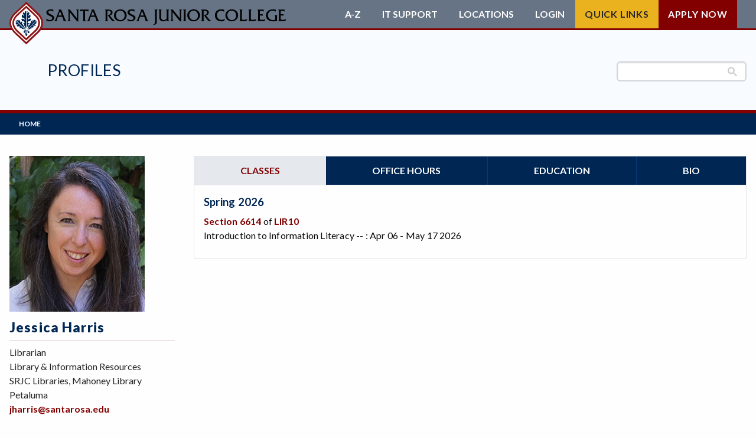

--- FILE ---
content_type: text/html; charset=UTF-8
request_url: https://profiles.santarosa.edu/jessica-harris
body_size: 7141
content:
<!DOCTYPE html>
<html  lang="en" dir="ltr" prefix="content: http://purl.org/rss/1.0/modules/content/  dc: http://purl.org/dc/terms/  foaf: http://xmlns.com/foaf/0.1/  og: http://ogp.me/ns#  rdfs: http://www.w3.org/2000/01/rdf-schema#  schema: http://schema.org/  sioc: http://rdfs.org/sioc/ns#  sioct: http://rdfs.org/sioc/types#  skos: http://www.w3.org/2004/02/skos/core#  xsd: http://www.w3.org/2001/XMLSchema# ">
<head>
  <!-- Google search console 8/30/21 TG -->
  <meta name="google-site-verification" content="yaz9b4KGulNvruW2cTXzTNkW5NhnBDVdntNlNcMUuVU" />
  <!-- End search console -->

  <!-- Google Tag Manager added 6.15/21 -->
  <script>
  	(function(w, d, s, l, i) {
    	w[l] = w[l] || [];
      w[l].push({ 'gtm.start': new Date().getTime(), event: 'gtm.js' });
			var f = d.getElementsByTagName(s)[0], j = d.createElement(s), dl = l != 'dataLayer' ? '&l=' + l : '';
			j.async = true;
			j.src = 'https://www.googletagmanager.com/gtm.js?id=' + i + dl;
			f.parentNode.insertBefore(j, f);
    })(window, document, 'script', 'dataLayer', 'GTM-5KHMPJB');
  </script>
  <!-- End Google Tag Manager -->

  <meta name="facebook-domain-verification" content="kq9dvqmww1wvlmaha1l3k8dma1rpt5" />
  <meta charset="utf-8" />
<script async src="https://www.googletagmanager.com/gtag/js?id=UA-33431751-1"></script>
<script>window.dataLayer = window.dataLayer || [];function gtag(){dataLayer.push(arguments)};gtag("js", new Date());gtag("set", "developer_id.dMDhkMT", true);gtag("config", "UA-33431751-1", {"groups":"default","page_placeholder":"PLACEHOLDER_page_path","allow_ad_personalization_signals":false});</script>
<link rel="canonical" href="https://profiles.santarosa.edu/jessica-harris" />
<meta name="Generator" content="Drupal 10 (https://www.drupal.org)" />
<meta name="MobileOptimized" content="width" />
<meta name="HandheldFriendly" content="true" />
<meta name="viewport" content="width=device-width, initial-scale=1.0" />
<meta http-equiv="ImageToolbar" content="false" />
<link rel="icon" href="/assets/favicon.ico" type="image/vnd.microsoft.icon" sizes="any" />
<link rel="icon" href="/assets/favicon.svg" type="image/svg+xml" />
<link rel="apple-touch-icon" href="/assets/apple-touch-icon.png" />
<link rel="manifest" href="/assets/manifest.webmanifest" />

  <title>Jessica Harris | Profiles</title>

  <!-- Add favicons -->
  <!-- Add webfonts -->
  <link href="https://fonts.googleapis.com/css?family=Lato:300,300i,400,400i,700,900" rel="stylesheet">
  <!-- Global site tag (gtag.js) - Google Analytics -->
  <script async src="https://www.googletagmanager.com/gtag/js?id=UA-136885783-1"></script>
  <script>
    window.dataLayer = window.dataLayer || [];
    function gtag() { dataLayer.push(arguments); }
    gtag('js', new Date());
	  gtag('config', 'UA-136885783-1');
    gtag('config', 'AW-756083328');
  </script>
	<script src="https://kit.fontawesome.com/926505154e.js" crossorigin="anonymous"></script>
	<link rel="stylesheet" media="all" href="/sites/profiles.santarosa.edu/files/css/css_7les2S0ARG4fydIj6xIXrLAwWVT6zsLHQy1QyXrszqE.css?delta=0&amp;language=en&amp;theme=subtheme&amp;include=eJx9jUEOwjAMBD8UmidZrmMXlxBHsSOR31Nx4ILEbUc70qA7B2g7mcJGJvetDxOt7HBBwt8_-NlB9AX7jLDm8FcyESWGu83h0LEUbUeiBxe9VEAiG0Wt5e_aZFgLbiUVW5XzUW3HmnycBB4oAkXHJ7SyIM0a69bx4OTLr2re0fkN5l9U_w" />
<link rel="stylesheet" media="all" href="/sites/profiles.santarosa.edu/files/css/css_IlPm7F2yo_1wW7C6oOX4NBdQ1wZJcPSwnRk8QLmaW98.css?delta=1&amp;language=en&amp;theme=subtheme&amp;include=eJx9jUEOwjAMBD8UmidZrmMXlxBHsSOR31Nx4ILEbUc70qA7B2g7mcJGJvetDxOt7HBBwt8_-NlB9AX7jLDm8FcyESWGu83h0LEUbUeiBxe9VEAiG0Wt5e_aZFgLbiUVW5XzUW3HmnycBB4oAkXHJ7SyIM0a69bx4OTLr2re0fkN5l9U_w" />
<link rel="stylesheet" media="all" href="/sites/profiles.santarosa.edu/files/css/css_bxXex2KJewK4AUBvZMFBnGGX6VHAU68nmfgOWBgGppY.css?delta=2&amp;language=en&amp;theme=subtheme&amp;include=eJx9jUEOwjAMBD8UmidZrmMXlxBHsSOR31Nx4ILEbUc70qA7B2g7mcJGJvetDxOt7HBBwt8_-NlB9AX7jLDm8FcyESWGu83h0LEUbUeiBxe9VEAiG0Wt5e_aZFgLbiUVW5XzUW3HmnycBB4oAkXHJ7SyIM0a69bx4OTLr2re0fkN5l9U_w" />

  
</head>
<body class="lang-en section-jessica-harris path-node node--type-faculty">
  <!-- Google Tag Manager (noscript) added 6/21-->
  <noscript><iframe title="Google Tag Manager" src="https://www.googletagmanager.com/ns.html?id=GTM-5KHMPJB" height="0" width="0" style="display:none;visibility:hidden"></iframe></noscript>
  <!-- End Google Tag Manager (noscript) -->
  <a href="#main-content" class="visually-hidden focusable skip-link">Skip to main content</a>
  
    <div class="dialog-off-canvas-main-canvas" data-off-canvas-main-canvas>
    <div id="page" role="document">
		
	<!-- include header -->
	<header id="header">
	<div class="container grid-container grid-x">
    <a href="https://www.santarosa.edu" id="main-logo">
	  	      <svg alt="Profiles" class="srjc-logo long" viewBox="0 0 615 92">
        <use class="srjc-logo-wordmark" href="/assets/img/logo-all.svg#long"></use>
                <use class="srjc-logo-logo" href="/assets/img/logo-all.svg#logo-mark"></use>
      </svg>
	  </a>
	</div>

	<div id="bottom-header" class="container grid-container grid-x">
		<div id="dept-block" class="grid-y align-center hide-for-small">
								<h1><a href="https://profiles.santarosa.edu">Profiles</a></h1>
													</div>
		<div class="site-search"><gcse:search></gcse:search></div>
	</div>
</header>
	<!-- include header -->
	
	<!-- include navigation -->
	<div id="region-navigation">
	<div class="name">
		<a href="https://santarosa.edu">
			
    <svg alt="Profiles" class="srjc-logo medium" viewBox="0 0 414 92">
      <use class="srjc-logo-wordmark" href="/assets/img/logo-all.svg#medium"></use>
      <use class="srjc-logo-logo" href="/assets/img/logo-all.svg#logo-mark"></use>
    </svg>

    		</a>

		<h1><a href="https://profiles.santarosa.edu/">Profiles</a></h1>
	</div>

	<ul class="icon-links">
				<li>
			<svg class="icon-spyglass" alt="Search"><use href="/assets/img/sprite-new.svg#icon-spyglass" alt="Search" /></svg>
		</li>
		<li><button id="hamburger">
			<svg viewBox="0 0 24 22" height="22" width="24" stroke="#fff" stroke-width="3" class="icon-hamburger" alt="Menu">
				<line x1="0" y1="2" x2="24" y2="2"></line>
				<line x1="0" y1="11" x2="24" y2="11"></line>
				<line x1="0" y1="20" x2="24" y2="20"></line>
			</svg>
		</button></li>
	</ul>
	<div id="navigation" class="container grid-container grid-x">

    <!--start default nav-->
		<nav role="navigation" aria-labelledby="block-mainnavigation-menu" id="block-mainnavigation" class="block-mainnavigation block system_menu_block:main">
            
  <h2 class="block-title visually-hidden" id="block-mainnavigation-menu">Main navigation</h2>
  

        

				<ul  block="block-mainnavigation" class="menu">
		        				<li>
			<a href="/" data-drupal-link-system-path="&lt;front&gt;">Home</a>
						</li>
				</ul>
	


  </nav>

    <!--end default nav-->

		<div id="header-links">
			<div class="grid-container">
				 <ul class="menu">
					<li><a href="https://www.santarosa.edu/a-z-index">A-Z</a></li>
					<li><a href="https://it.santarosa.edu/">IT Support</a></li>
					<li><span id="header-links-locations-label">Locations</span>
						<ul aria-labelledby="header-links-locations-label">
							<li><a href="https://petaluma.santarosa.edu">Petaluma Campus</a></li>
							<li><a href="https://sr.santarosa.edu/">Santa Rosa Campus</a></li>
							<li><a href="http://www.shonefarm.com">Shone Farm</a></li>
							<li><a href="https://southwest.santarosa.edu">SRJC Roseland</a></li>
							<li><a href="https://pstc.santarosa.edu">Windsor PSTC</a></li>
							<li><a href="https://maps.santarosa.edu">Maps</a></li>
						</ul>
					</li>
					<li><span id="header-links-login-label">Login</span>
						<ul aria-labelledby="header-links-login-label">
							<li><a href="https://portal.santarosa.edu/SRWeb/Portal.aspx">Student Portal</a></li>
							<li><a href="https://canvas.santarosa.edu">Canvas</a></li>
							<li><a href="https://financialaid.santarosa.edu/"> Financial Aid</a></li>
							<li><a href="http://launch.cccmypath.org/mypath/261?authSource=MIS260">myPath</a></li>
							<li><a href="https://hr.santarosa.edu/login-options">Employee Portal</a></li>
							<li><a href="https://portal.santarosa.edu/SRWeb/Portal.aspx">Faculty Portal</a></li>
							<li><a href="https://outlook.com/santarosa.edu">Outlook Web App</a></li>
							<li><a href="https://santarosa-edu.zoom.us/">Zoom</a></li>
						</ul>
					</li>
					<li id="quick-links"><span id="header-links-quick-links-label" class="button">Quick Links</span>
						<ul class="menu" aria-labelledby="header-links-quick-links-label">
							<li><a href="https://portal.santarosa.edu/SRWeb/MVC.Core2/ScheduleOfClasses2/home">Class Schedule</a></li>
							<li><a href="https://financialaid.santarosa.edu">Financial Aid</a></li>
							<li><a href="https://profiles.santarosa.edu">Faculty/Staff Profiles</a></li>
							<li><a href="https://counseling.santarosa.edu/">Counseling</a></li>
							<li><a href="https://portal.santarosa.edu/hrweb/emplookup/EmployeeLookup.aspx">Faculty/Staff Search</a></li>
							<li><a href="https://admissions.santarosa.edu/academic-calendar">Academic Calendar</a></li>
							<li><a href="https://de.santarosa.edu">Online Education</a></li>
							<li><a href="https://curriculum.santarosa.edu/programs-study">Programs of Study</a></li>
							<li><a href="https://admissions.santarosa.edu/steps-students">Steps for New Students</a></li>
							<li><a href="https://admissions.santarosa.edu/forms">Admissions Forms</a></li>
						</ul>
					</li>

					<li><a href="https://admissions.santarosa.edu/apply" class="button alert">Apply Now</a></li>
				</ul>
			</div>
		</div>
		<section id="menu-subtray">
			<div class="site-search"><gcse:search></gcse:search></div>
		</section>
	</div>
</div>
<!--start-main -->
	<!-- include navigation -->
		
	<main id="main">				
		
		<div class="container grid-container grid-x">
			<div class="main cell large-9 small-12">						
				<a id="main-content"></a>
				
				<div id="region-content">
   	
<section id="block-subtheme-content" class="block-subtheme-content block system_main_block">
	
		

			


<article id="node-5855"  about="/jessica-harris" class="type-faculty full view-mode-full">
  		
	
					<ul class="tabs" data-tabs id="faculty-profile-tabs"><li class="tabs-title is-active"><a href="#classes" aria-selected="true">Classes</a></li><li class="tabs-title"><a href="#office-hours">Office hours</a></li><li class="tabs-title"><a href="#education">Education</a></li><li class="tabs-title"><a href="#bio">Bio</a></li></ul><div class="tabs-content" data-tabs-content="faculty-profile-tabs"><div class="tabs-panel is-active" id="classes"><h4>Spring 2026</h4><div class="class-item"><p><a href="https://portal.santarosa.edu/SRWeb/MVC.Core2/ScheduleOfClasses2/Section?termId=20263&amp;SectionNumber=6614">Section 6614</a> of <a href="https://portal.santarosa.edu/SRWeb/MVC.Core2/ScheduleOfClasses2/Home?Semester=20263&amp;course=LIR10">LIR10</a><br />Introduction to Information Literacy -- : Apr 06 - May 17 2026<br /></p></div></div><div class="tabs-panel" id="office-hours">
											No office hours
									</div><div class="tabs-panel" id="education"><div class="field field--node-field-education field--name-field-education field--type-text-long field--label-hidden field__item"><p>MS, Education - Online Teaching &amp; Learning, CSU East Bay&nbsp;<br>
	MS, Library Science, Simmons College<br>
	BA, English, Pennsylvania State University</p></div><div class="field field--node-field-academic-experience field--name-field-academic-experience field--type-text-long field--label-above"><div class="field-label">Academic Experience</div><div class="field__item"><p>Diablo Valley College<br>
	Harvard University<br>
	Simmons College<br>
	Pennsylvania State University</p><p>&nbsp;</p></div></div></div><div class="tabs-panel" id="bio"><div class="field field--node-field-work field--name-field-work field--type-text-long field--label-above"><div class="field-label">Work and Consulting Experience</div><div class="field__item"><p>Director of Research Services, Bain Capital<br>
	Investment Librarian, Babson Capital<br>
	Assistant Language Teacher, Japan Exchange and Teaching Program (JET)<br>
	Manager of Information Technology Lab, GSLIS, Simmons College<br>
	Library Media Paraprofessional, Boston Public Schools</p></div></div></div></div>		
	  
</article>








	</section>

</div>

			</div><!-- // .main -->	

						<aside id="sidebar-first" class="sidebar cell large-3 small-12">
				
<section id="block-staffdirectorysidebar" class="block-staffdirectorysidebar block srjc_staff_directory_sidebar_block">
	
		

			<p><img src="https://profiles.santarosa.edu/sites/profiles.santarosa.edu/files/faculty/jessica_harris.jpg" alt="Jessica Harris" /></p><h1>Jessica Harris </h1><div class="group info"><div class="faculty-title">Librarian</div><div class="department">Library &amp; Information Resources</div></div><div class="group location">	<div class="building">SRJC Libraries, Mahoney Library</div><div class="campus">Petaluma</div></div><div class="group faculty-contact"><div class="email"><a href="mailto:jharris@santarosa.edu">jharris@santarosa.edu</a></div></div>
	</section>

			</aside>
						
				
			
							

		</div>
	</main>	
	
	<!-- include_footer -->
	<!--end-main-->
<footer id="footer" aria-label="Main Footer">
  <div class="top">
    <div class="container">
      <div class="cell show-for-small-only">
        <a href="https://www.santarosa.edu">
                    <svg alt="Profiles" class="srjc-logo logo-mark" viewBox="0 0 73 92">
            <use class="srjc-logo-mark" href="/assets/img/logo-all.svg#logo-mark"></use>
          </svg>
        </a>
      </div>
      <div class="cell">
        <a href="https://safety.santarosa.edu/">Campus Safety</a><br />
        <a href="https://police.santarosa.edu">Campus Police</a>
      </div>
      <div class="cell">
        <a href="https://access.santarosa.edu">ADA Accessibility</a><br />
        <a href="https://www.boarddocs.com/ca/santarosa/Board.nsf/goto?open&id=A84NTK617E5D" target="_blank">Non-discrimination Policy</a>
      </div>
      <div class="cell">
        <a href="https://financeadmin.santarosa.edu/district-complaint-process" target="_blank">Leave Feedback & Complaints</a><br />
        <a href="https://rightsresponsibilities.santarosa.edu/complaints-grievances">Student Grievances</a>
      </div>
      <div class="cell">
        <a href="https://hr.santarosa.edu/current-employment-opportunities">Employment</a><br />
        <a href="https://financeadmin.santarosa.edu/heerf-reporting" target="_blank">HEERF Reporting</a>
      </div>
			<div class="cell">
        <a href=" https://go.boarddocs.com/ca/santarosa/Board.nsf/vpublic?open" target="_blank">Current Board Agenda</a><br />
        <a href="https://privacy.santarosa.edu/" target="_blank">Privacy</a>
      </div>
    </div>
  </div>
  <div class="bottom">
		<div class="container">
			<div class="cell">
				<a href="https://www.santarosa.edu/about-srjc/">Santa Rosa Campus</a>
					<p>1501 Mendocino Ave.<br>Santa Rosa, CA 95401-4395<br>
					<a href="tel:707-527-4011" class="tel">(707) 527-4011</a>
				</p>
			</div>
			<div class="cell">
				<a href="https://petaluma.santarosa.edu" target="_blank">Petaluma Campus</a>
				<p>680 Sonoma Mtn. Parkway<br>Petaluma, CA 94954-2522<br>
					<a href="tel:707-778-2415" class="tel">(707) 778-2415</a>
				</p>
			</div>
			<div class="cell">
				<a href="https://pstc.santarosa.edu/" target="_blank">Public Safety<br>Training Center</a>
				<p>5743 Skylane Boulevard<br>Windsor, CA 95492-9787<br>
					<a href="tel:707-837-8843" class="tel">(707) 837-8843</a>
				</p>
			</div>
			<div class="cell">
				<a href="https://roseland.santarosa.edu/" target="_blank">SRJC Roseland</a>
				<p>950 S. Wright Road<br />Santa Rosa, CA 95407-6608<br />
					<a href="tel:707-527-4229" class="tel">(707) 527-4229</a>
				</p>
			</div>
			<div class="cell">
				<a href="http://www.shonefarm.com/" target="_blank">Shone Farm</a>
				<p>7450 Steve Olson Lane<br>Forestville, CA 95436-9450<br>
					<a href="tel:707-535--3700" class="tel">(707) 535-3700</a>
				</p>
			</div>
		</div>
  </div><!-- end bottom -->
  <div class="container">
		<a href="https://www.santarosa.edu" class="hide-for-small-only">
    	<img src="/assets/img/logo-mark.svg#srjc-logo-mark" alt="Profiles" class="logo" />
    </a>
    <div id="copyright">
      <p class="text-uppercase white-text">Santa Rosa Junior College is accredited by the Accrediting Commission for Community and Junior Colleges, Western Association of Schools and Colleges.</p>
      <p>We acknowledge that we gather at Santa Rosa Junior College on the territorial traditional land of the Pomo People, past and present, and honor with gratitude the land itself and the people who have stewarded it throughout the generations.</p>
      <p>&copy; Copyright 2026 Santa Rosa Junior College. All rights reserved.</p>
    </div>
      </div><!-- end container -->
</footer>
	<!-- include_footer -->
</div>

	<div id="messages" class="grid-container grid-x"><div class="cell large-12"><div id="region-messages">
   	<div data-drupal-messages-fallback class="hidden"></div>

</div>
</div></div>


  </div>

  <script type = "text/javascript" async="true" src="https://cse.google.com/cse.js?cx=002326760792037187855:2c5_yb-a0ou"></script>
  <script type="application/json" data-drupal-selector="drupal-settings-json">{"path":{"baseUrl":"\/","pathPrefix":"","currentPath":"node\/5855","currentPathIsAdmin":false,"isFront":false,"currentLanguage":"en"},"pluralDelimiter":"\u0003","suppressDeprecationErrors":true,"google_analytics":{"account":"UA-33431751-1","trackOutbound":true,"trackMailto":true,"trackTel":true,"trackDownload":true,"trackDownloadExtensions":"7z|aac|arc|arj|asf|asx|avi|bin|csv|doc(x|m)?|dot(x|m)?|exe|flv|gif|gz|gzip|hqx|jar|jpe?g|js|mp(2|3|4|e?g)|mov(ie)?|msi|msp|pdf|phps|png|ppt(x|m)?|pot(x|m)?|pps(x|m)?|ppam|sld(x|m)?|thmx|qtm?|ra(m|r)?|sea|sit|tar|tgz|torrent|txt|wav|wma|wmv|wpd|xls(x|m|b)?|xlt(x|m)|xlam|xml|z|zip"},"ckeditorAccordion":{"accordionStyle":{"collapseAll":1,"keepRowsOpen":0,"animateAccordionOpenAndClose":0,"openTabsWithHash":0,"allowHtmlInTitles":0,"allowAllClosed":1}},"user":{"uid":0,"permissionsHash":"749d6cd073031ad67e58ccd20d0c492e96d9e5bdef250e1dffc28c42e72976c2"}}</script>
<script src="/sites/profiles.santarosa.edu/files/js/js_HMlaT1te9o-dusoCAFOkfziGQ5bd0hpvqBQZ8WprEsU.js?scope=footer&amp;delta=0&amp;language=en&amp;theme=subtheme&amp;include=eJxdzDsOhDAMANELhc2RIuOfAlaMHFPk9lBRbDd6xeDJ1NOjAaIHdR_1q5-Ej-RBhXwZVzXfwYq6q3GDAbay46z_UGYc2GaCSKMejO9_VQG8Ldd2gfID4Ewu2A"></script>
<script src="/modules/custom/srjc/modules/srjc_ckeditor/js/ckeditorAccordion.js?t8xeg1"></script>
<script src="/sites/profiles.santarosa.edu/files/js/js_7Dwrz3HCHNX74iW61mqbjB6-Iaf4EfWD0gq6HDuW-1k.js?scope=footer&amp;delta=2&amp;language=en&amp;theme=subtheme&amp;include=eJxdzDsOhDAMANELhc2RIuOfAlaMHFPk9lBRbDd6xeDJ1NOjAaIHdR_1q5-Ej-RBhXwZVzXfwYq6q3GDAbay46z_UGYc2GaCSKMejO9_VQG8Ldd2gfID4Ewu2A"></script>


  <!--Siteimprove script-->
  <script type="text/javascript">
  	/*<![CDATA[*/
      (function() {
        var sz = document.createElement('script');
        sz.type = 'text/javascript';
        sz.async = true;
        sz.src = '//siteimproveanalytics.com/js/siteanalyze_66356363.js';
        var s = document.getElementsByTagName('script')[0];
        s.parentNode.insertBefore(sz, s);
      })();
    /*]]>*/
  </script>
 	
	<!--PR-PD 11/21 pixle-->
	<script type="text/javascript">
		var ssaUrl = 'https://' + 'clickserv.sitescout.com/conv/d0c03484e274b7ad';
		new Image().src = ssaUrl;
		(function(d) {
			var syncUrl = 'https://' + 'pixel.sitescout.com/dmp/asyncPixelSync'; 
			var iframe = d.createElement('iframe'); 
			(iframe.frameElement || iframe).style.cssText = "width:0;height:0;border:0;display:none;"; 
			iframe.src = "javascript:false";
			// RM adding title attr for accessability
			iframe.setAttribute("title", "Tracking Script");
			d.body.appendChild(iframe); 
			var doc = iframe.contentWindow.document; 
			doc.open().write('<body onload="window.location.href=\''+syncUrl+'\'">'); 
			doc.close(); 
		})(document);
	</script>
	<script type="text/javascript">
		var ssaUrl = 'https://' + 'pixel.sitescout.com/iap/58a55fd26cbebcb8';
		new Image().src = ssaUrl; 
		(function(d) {
			var syncUrl = 'https://' + 'pixel.sitescout.com/dmp/asyncPixelSync'; 
			var iframe = d.createElement('iframe');
			(iframe.frameElement || iframe).style.cssText = "width:0;height:0;border:0;display:none;"; 
			iframe.src = "javascript:false";
			// RM adding title attr for accessability
			iframe.setAttribute("title", "Tracking Script");
			d.body.appendChild(iframe);
			var doc = iframe.contentWindow.document;
			doc.open().write('<body onload="window.location.href=\''+syncUrl+'\'">');
			doc.close();
		})(document);
	</script>
	<!-- Activity name for this tag: SRJC Daily Visits -->
	<!-- URL of the webpage where the tag will be placed: www.santarosa.edu -->
	<script>
  	(function() {
    	var a = String(Math.floor(Math.random() * 10000000000000000));
    	new Image().src = 'https://pubads.g.doubleclick.net/activity;xsp=4428994;ord=1;num='+ a +'?';
  	})();
	</script>
	<noscript><img src='https://pubads.g.doubleclick.net/activity;xsp=4428994;ord=1;num=1?' width=1 height=1 border=0></noscript>
	<!--end pixle-->
</body>
</html>